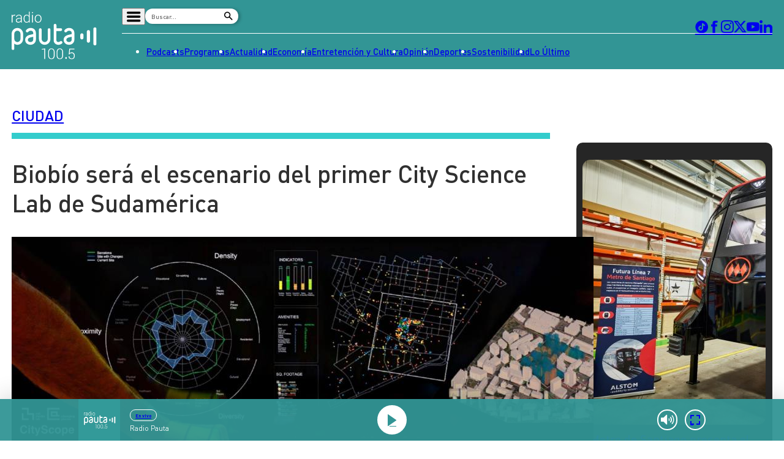

--- FILE ---
content_type: text/html; charset=UTF-8
request_url: https://redirector.rudo.video/mix/register/50dff7e5352fb87a71498c6d5301bf14/radio-pauta/stream.js
body_size: 191
content:
var _sh = "50dff7e5352fb87a71498c6d5301bf14"
var _dpssid = "b2188300362697c955b73746"
var _channel = "radio-pauta"
var _ref = "rudo.video/vod/cz26RCbpxUA"
var _sid = "ba5t1l1xb295002211697c955b73769" 

--- FILE ---
content_type: text/html; charset=utf-8
request_url: https://www.google.com/recaptcha/api2/aframe
body_size: 265
content:
<!DOCTYPE HTML><html><head><meta http-equiv="content-type" content="text/html; charset=UTF-8"></head><body><script nonce="-OWk0bOuSrolOil5jmdtwA">/** Anti-fraud and anti-abuse applications only. See google.com/recaptcha */ try{var clients={'sodar':'https://pagead2.googlesyndication.com/pagead/sodar?'};window.addEventListener("message",function(a){try{if(a.source===window.parent){var b=JSON.parse(a.data);var c=clients[b['id']];if(c){var d=document.createElement('img');d.src=c+b['params']+'&rc='+(localStorage.getItem("rc::a")?sessionStorage.getItem("rc::b"):"");window.document.body.appendChild(d);sessionStorage.setItem("rc::e",parseInt(sessionStorage.getItem("rc::e")||0)+1);localStorage.setItem("rc::h",'1769772382854');}}}catch(b){}});window.parent.postMessage("_grecaptcha_ready", "*");}catch(b){}</script></body></html>